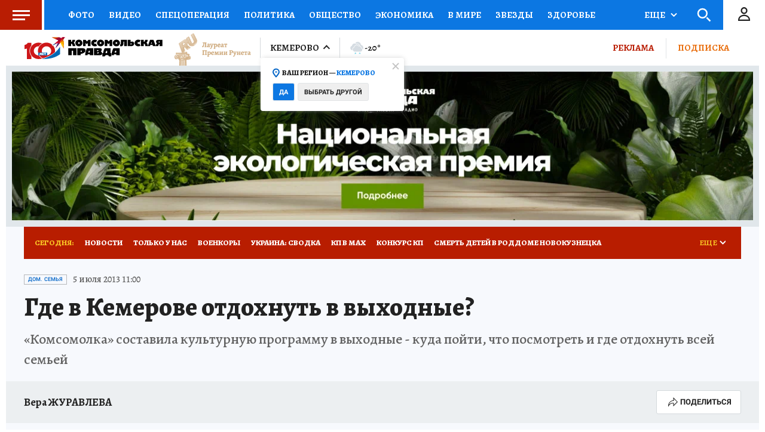

--- FILE ---
content_type: text/html
request_url: https://tns-counter.ru/nc01a**R%3Eundefined*kp_ru/ru/UTF-8/tmsec=kp_ru/450459732***
body_size: -72
content:
500F6F006970DEA6X1769004710:500F6F006970DEA6X1769004710

--- FILE ---
content_type: text/html; charset=UTF-8
request_url: https://tech.punchmedia.ru/sync/?pn=_pm_&pu=xzn1vuba25wba4iwct5tni01n338wj2rbsv&pt=30
body_size: 426
content:
{"pmg":{"pu":"x2BHQnoNkpYK"},"_pm_":{"pu":"xzn1vuba25wba4iwct5tni01n338wj2rbsv"}}